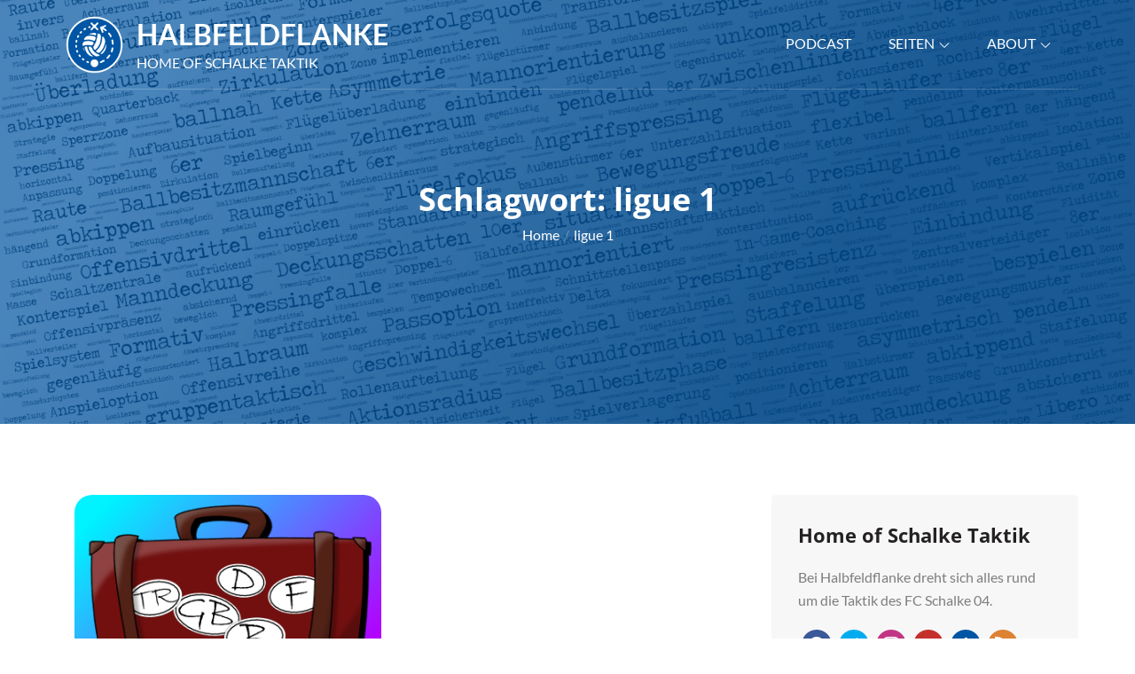

--- FILE ---
content_type: application/javascript; charset=UTF-8
request_url: https://halbfeldflanke.de/wp-content/plugins/wp-spamshield/js/jscripts.php
body_size: 570
content:
function wpss_set_ckh(n,v,e,p,d,s){var t=new Date;t.setTime(t.getTime());if(e){e=e*1e3}var u=new Date(t.getTime()+e);document.cookie=n+'='+escape(v)+(e?';expires='+u.toGMTString()+';max-age='+e/1e3+';':'')+(p?';path='+p:'')+(d?';domain='+d:'')+(s?';secure':'')}function wpss_init_ckh(){wpss_set_ckh('819c2b6f172cceade2bdac0a409ea24b','16ce67a2c77de398185b45e0d977ebf3','14400','/','halbfeldflanke.de','secure');wpss_set_ckh('SJECT2601','CKON2601','3600','/','halbfeldflanke.de','secure');}wpss_init_ckh();jQuery(document).ready(function($){var h="form[method='post']";$(h).submit(function(){$('<input>').attr('type','hidden').attr('name','4c52c495d4a08b61508eecf055a72c15').attr('value','0fd813fa71d02b06ed853ca948c7b396').appendTo(h);return true;})});
// Generated in: 0.000268 seconds
